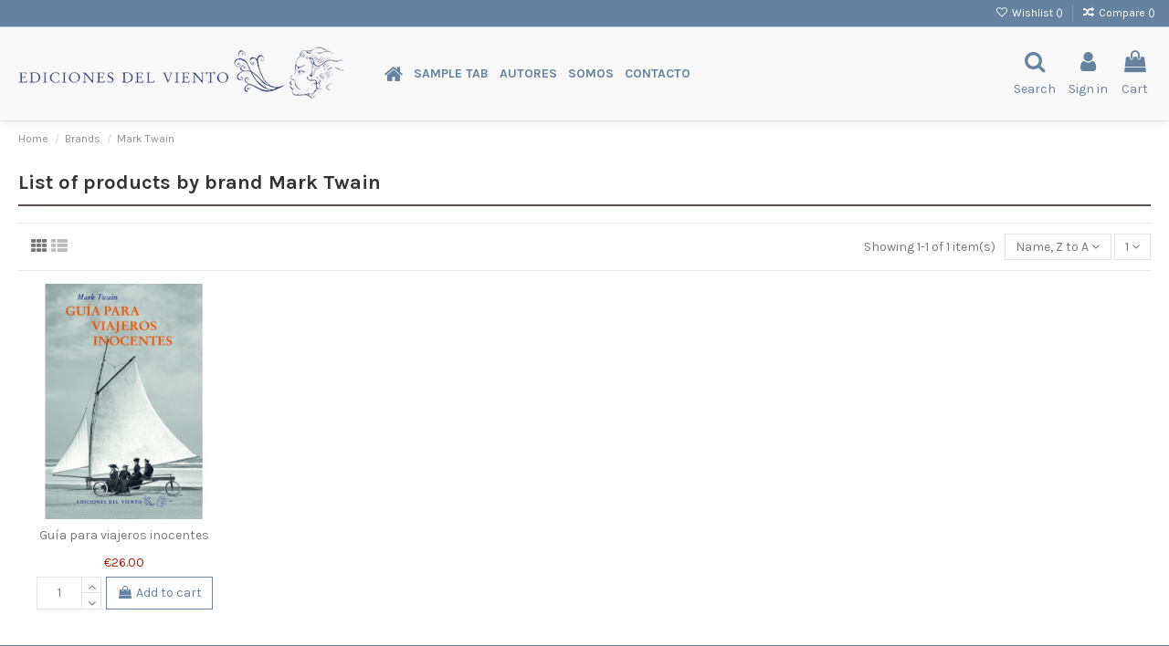

--- FILE ---
content_type: text/html; charset=utf-8
request_url: https://edicionesdelviento.es/en/124_mark-twain?order=product.name.desc&productListView=grid&resultsPerPage=12
body_size: 10666
content:
<!doctype html>
<html lang="en">

<head>
    
        
  <meta charset="utf-8">


  <meta http-equiv="x-ua-compatible" content="ie=edge">



  


  


  <title>Mark Twain</title>
  
    
  
  <meta name="description" content="">
  <meta name="keywords" content="">
    
                                    

  
          <link rel="alternate" href="https://edicionesdelviento.es/en/124_mark-twain?order=product.name.desc&amp;productListView=grid&amp;resultsPerPage=12" hreflang="en-us">
            <link rel="alternate" href="https://edicionesdelviento.es/en/124_mark-twain?order=product.name.desc&amp;productListView=grid&amp;resultsPerPage=12" hreflang="x-default">
                <link rel="alternate" href="https://edicionesdelviento.es/es/124_mark-twain?order=product.name.desc&amp;productListView=grid&amp;resultsPerPage=12" hreflang="es-es">
            



    <meta property="og:title" content="Mark Twain"/>
    <meta property="og:url" content="https://edicionesdelviento.es/en/124_mark-twain?order=product.name.desc&amp;productListView=grid&amp;resultsPerPage=12"/>
    <meta property="og:site_name" content="Librería Ediciones del Viento"/>
    <meta property="og:description" content="">
    <meta property="og:type" content="website">


          <meta property="og:image" content="https://edicionesdelviento.es/img/libreria-ediciones-del-viento-logo-1622203336.png
" />
    





      <meta name="viewport" content="initial-scale=1,user-scalable=no,maximum-scale=1,width=device-width">
  




  <link rel="icon" type="image/vnd.microsoft.icon" href="https://edicionesdelviento.es/img/favicon.ico?1623137888">
  <link rel="shortcut icon" type="image/x-icon" href="https://edicionesdelviento.es/img/favicon.ico?1623137888">
    


<script type="application/ld+json">

{
"@context": "https://schema.org",
"@type": "Organization",
"url": "https://edicionesdelviento.es/",
"name": "Librería Ediciones del Viento",
"logo": "https://edicionesdelviento.es/img/libreria-ediciones-del-viento-logo-1622203336.png
",
"@id": "#store-organization"
}

</script>




    <link rel="stylesheet" href="https://edicionesdelviento.es/themes/warehouse/assets/cache/theme-8130c9377.css" type="text/css" media="all">




<link rel="preload" as="font"
      href="/themes/warehouse/assets/css/font-awesome/fonts/fontawesome-webfont.woff?v=4.7.0"
      type="font/woff" crossorigin="anonymous">
<link rel="preload" as="font"
      href="/themes/warehouse/assets/css/font-awesome/fonts/fontawesome-webfont.woff2?v=4.7.0"
      type="font/woff2" crossorigin="anonymous">

<link  rel="preload stylesheet"  as="style" href="/themes/warehouse/assets/css/font-awesome/css/font-awesome-preload.css"
       type="text/css" crossorigin="anonymous">





  

  <script>
        var elementorFrontendConfig = {"isEditMode":"","stretchedSectionContainer":"","instagramToken":false,"is_rtl":false};
        var iqitTheme = {"rm_sticky":"down","rm_breakpoint":0,"op_preloader":"0","cart_style":"side","cart_confirmation":"modal","h_layout":"4","f_fixed":"1","f_layout":"3","h_absolute":"0","h_sticky":"0","hw_width":"fullwidth","hm_submenu_width":"default","h_search_type":"full","pl_lazyload":true,"pl_infinity":false,"pl_rollover":true,"pl_crsl_autoplay":true,"pl_slider_ld":5,"pl_slider_d":4,"pl_slider_t":3,"pl_slider_p":1,"pp_thumbs":"bottom","pp_zoom":"modal","pp_image_layout":"carousel","pp_tabs":"tabha","pl_grid_qty":true};
        var iqitcompare = {"nbProducts":0};
        var iqitcountdown_days = "d.";
        var iqitextendedproduct = {"speed":"70"};
        var iqitfdc_from = 0;
        var iqitmegamenu = {"sticky":"false","containerSelector":"#wrapper > .container"};
        var iqitreviews = [];
        var iqitwishlist = {"nbProducts":0};
        var prestashop = {"cart":{"products":[],"totals":{"total":{"type":"total","label":"Total","amount":0,"value":"\u20ac0.00"},"total_including_tax":{"type":"total","label":"Total (tax incl.)","amount":0,"value":"\u20ac0.00"},"total_excluding_tax":{"type":"total","label":"Total (tax excl.)","amount":0,"value":"\u20ac0.00"}},"subtotals":{"products":{"type":"products","label":"Subtotal","amount":0,"value":"\u20ac0.00"},"discounts":null,"shipping":{"type":"shipping","label":"Shipping","amount":0,"value":""},"tax":null},"products_count":0,"summary_string":"0 items","vouchers":{"allowed":0,"added":[]},"discounts":[],"minimalPurchase":0,"minimalPurchaseRequired":""},"currency":{"id":1,"name":"Euro","iso_code":"EUR","iso_code_num":"978","sign":"\u20ac"},"customer":{"lastname":null,"firstname":null,"email":null,"birthday":null,"newsletter":null,"newsletter_date_add":null,"optin":null,"website":null,"company":null,"siret":null,"ape":null,"is_logged":false,"gender":{"type":null,"name":null},"addresses":[]},"language":{"name":"English (United States)","iso_code":"en","locale":"en-US","language_code":"en-us","is_rtl":"0","date_format_lite":"m\/d\/Y","date_format_full":"m\/d\/Y H:i:s","id":1},"page":{"title":"","canonical":null,"meta":{"title":"Mark Twain","description":"","keywords":"","robots":"index"},"page_name":"manufacturer","body_classes":{"lang-en":true,"lang-rtl":false,"country-ES":true,"currency-EUR":true,"layout-full-width":true,"page-manufacturer":true,"tax-display-enabled":true},"admin_notifications":[]},"shop":{"name":"Librer\u00eda Ediciones del Viento","logo":"https:\/\/edicionesdelviento.es\/img\/libreria-ediciones-del-viento-logo-1622203336.png\n","stores_icon":"https:\/\/edicionesdelviento.es\/img\/logo_stores.png","favicon":"https:\/\/edicionesdelviento.es\/img\/favicon.ico"},"urls":{"base_url":"https:\/\/edicionesdelviento.es\/","current_url":"https:\/\/edicionesdelviento.es\/en\/124_mark-twain?order=product.name.desc&productListView=grid&resultsPerPage=12","shop_domain_url":"https:\/\/edicionesdelviento.es","img_ps_url":"https:\/\/edicionesdelviento.es\/img\/","img_cat_url":"https:\/\/edicionesdelviento.es\/img\/c\/","img_lang_url":"https:\/\/edicionesdelviento.es\/img\/l\/","img_prod_url":"https:\/\/edicionesdelviento.es\/img\/p\/","img_manu_url":"https:\/\/edicionesdelviento.es\/img\/m\/","img_sup_url":"https:\/\/edicionesdelviento.es\/img\/su\/","img_ship_url":"https:\/\/edicionesdelviento.es\/img\/s\/","img_store_url":"https:\/\/edicionesdelviento.es\/img\/st\/","img_col_url":"https:\/\/edicionesdelviento.es\/img\/co\/","img_url":"https:\/\/edicionesdelviento.es\/themes\/warehouse\/assets\/img\/","css_url":"https:\/\/edicionesdelviento.es\/themes\/warehouse\/assets\/css\/","js_url":"https:\/\/edicionesdelviento.es\/themes\/warehouse\/assets\/js\/","pic_url":"https:\/\/edicionesdelviento.es\/upload\/","pages":{"address":"https:\/\/edicionesdelviento.es\/en\/address","addresses":"https:\/\/edicionesdelviento.es\/en\/addresses","authentication":"https:\/\/edicionesdelviento.es\/en\/login","cart":"https:\/\/edicionesdelviento.es\/en\/cart","category":"https:\/\/edicionesdelviento.es\/en\/index.php?controller=category","cms":"https:\/\/edicionesdelviento.es\/en\/index.php?controller=cms","contact":"https:\/\/edicionesdelviento.es\/en\/contact-us","discount":"https:\/\/edicionesdelviento.es\/en\/discount","guest_tracking":"https:\/\/edicionesdelviento.es\/en\/guest-tracking","history":"https:\/\/edicionesdelviento.es\/en\/order-history","identity":"https:\/\/edicionesdelviento.es\/en\/identity","index":"https:\/\/edicionesdelviento.es\/en\/","my_account":"https:\/\/edicionesdelviento.es\/en\/my-account","order_confirmation":"https:\/\/edicionesdelviento.es\/en\/order-confirmation","order_detail":"https:\/\/edicionesdelviento.es\/en\/index.php?controller=order-detail","order_follow":"https:\/\/edicionesdelviento.es\/en\/order-follow","order":"https:\/\/edicionesdelviento.es\/en\/order","order_return":"https:\/\/edicionesdelviento.es\/en\/index.php?controller=order-return","order_slip":"https:\/\/edicionesdelviento.es\/en\/credit-slip","pagenotfound":"https:\/\/edicionesdelviento.es\/en\/page-not-found","password":"https:\/\/edicionesdelviento.es\/en\/password-recovery","pdf_invoice":"https:\/\/edicionesdelviento.es\/en\/index.php?controller=pdf-invoice","pdf_order_return":"https:\/\/edicionesdelviento.es\/en\/index.php?controller=pdf-order-return","pdf_order_slip":"https:\/\/edicionesdelviento.es\/en\/index.php?controller=pdf-order-slip","prices_drop":"https:\/\/edicionesdelviento.es\/en\/prices-drop","product":"https:\/\/edicionesdelviento.es\/en\/index.php?controller=product","search":"https:\/\/edicionesdelviento.es\/en\/search","sitemap":"https:\/\/edicionesdelviento.es\/en\/sitemap","stores":"https:\/\/edicionesdelviento.es\/en\/stores","supplier":"https:\/\/edicionesdelviento.es\/en\/supplier","register":"https:\/\/edicionesdelviento.es\/en\/login?create_account=1","order_login":"https:\/\/edicionesdelviento.es\/en\/order?login=1"},"alternative_langs":{"en-us":"https:\/\/edicionesdelviento.es\/en\/124_mark-twain?order=product.name.desc&productListView=grid&resultsPerPage=12","es-es":"https:\/\/edicionesdelviento.es\/es\/124_mark-twain?order=product.name.desc&productListView=grid&resultsPerPage=12"},"theme_assets":"\/themes\/warehouse\/assets\/","actions":{"logout":"https:\/\/edicionesdelviento.es\/en\/?mylogout="},"no_picture_image":{"bySize":{"small_default":{"url":"https:\/\/edicionesdelviento.es\/img\/p\/en-default-small_default.jpg","width":98,"height":109},"cart_default":{"url":"https:\/\/edicionesdelviento.es\/img\/p\/en-default-cart_default.jpg","width":98,"height":109},"vmega_default":{"url":"https:\/\/edicionesdelviento.es\/img\/p\/en-default-vmega_default.jpg","width":98,"height":109},"medium_default":{"url":"https:\/\/edicionesdelviento.es\/img\/p\/en-default-medium_default.jpg","width":125,"height":181},"home2_default":{"url":"https:\/\/edicionesdelviento.es\/img\/p\/en-default-home2_default.jpg","width":193,"height":214},"home_default":{"url":"https:\/\/edicionesdelviento.es\/img\/p\/en-default-home_default.jpg","width":268,"height":298},"large_default":{"url":"https:\/\/edicionesdelviento.es\/img\/p\/en-default-large_default.jpg","width":418,"height":467},"thickbox_default":{"url":"https:\/\/edicionesdelviento.es\/img\/p\/en-default-thickbox_default.jpg","width":550,"height":611}},"small":{"url":"https:\/\/edicionesdelviento.es\/img\/p\/en-default-small_default.jpg","width":98,"height":109},"medium":{"url":"https:\/\/edicionesdelviento.es\/img\/p\/en-default-home2_default.jpg","width":193,"height":214},"large":{"url":"https:\/\/edicionesdelviento.es\/img\/p\/en-default-thickbox_default.jpg","width":550,"height":611},"legend":""}},"configuration":{"display_taxes_label":true,"display_prices_tax_incl":true,"is_catalog":false,"show_prices":true,"opt_in":{"partner":true},"quantity_discount":{"type":"discount","label":"Unit discount"},"voucher_enabled":0,"return_enabled":0},"field_required":[],"breadcrumb":{"links":[{"title":"Home","url":"https:\/\/edicionesdelviento.es\/en\/"},{"title":"Brands","url":"https:\/\/edicionesdelviento.es\/en\/manufacturers"},{"title":"Mark Twain","url":"https:\/\/edicionesdelviento.es\/en\/124_mark-twain"}],"count":3},"link":{"protocol_link":"https:\/\/","protocol_content":"https:\/\/"},"time":1768252635,"static_token":"66aa471521a8c50e31cea1f305da5226","token":"c349a0edbf72b6e369e8b4e6e0635813","debug":false};
        var prestashopFacebookAjaxController = "https:\/\/edicionesdelviento.es\/en\/module\/ps_facebook\/Ajax";
        var psemailsubscription_subscription = "https:\/\/edicionesdelviento.es\/en\/module\/ps_emailsubscription\/subscription";
      </script>



  



    
    </head>

<body id="manufacturer" class="lang-en country-es currency-eur layout-full-width page-manufacturer tax-display-enabled body-desktop-header-style-w-4">


    




    


<main id="main-page-content"  >
    
            

    <header id="header" class="desktop-header-style-w-4">
        
            
  <div class="header-banner">
    
  </div>




            <nav class="header-nav">
        <div class="container">
    
        <div class="row justify-content-between">
            <div class="col col-auto col-md left-nav">
                                            <div class="block-iqitlinksmanager block-iqitlinksmanager-2 block-links-inline d-inline-block">
            <ul>
                            </ul>
        </div>
    
            </div>
            <div class="col col-auto center-nav text-center">
                
             </div>
            <div class="col col-auto col-md right-nav text-right">
                <div class="d-inline-block">
    <a href="//edicionesdelviento.es/en/module/iqitwishlist/view">
        <i class="fa fa-heart-o fa-fw" aria-hidden="true"></i> Wishlist (<span
                id="iqitwishlist-nb"></span>)
    </a>
</div>
<div class="d-inline-block">
    <a href="//edicionesdelviento.es/en/module/iqitcompare/comparator">
        <i class="fa fa-random fa-fw" aria-hidden="true"></i> <span>Compare (<span
                    id="iqitcompare-nb"></span>)</span>
    </a>
</div>

             </div>
        </div>

                        </div>
            </nav>
        



<div id="desktop-header" class="desktop-header-style-4">
    
            
<div class="header-top">
    <div id="desktop-header-container" class="container">
        <div class="row align-items-center">
                            <div class="col col-auto col-header-left">
                    <div id="desktop_logo">
                        <a href="https://edicionesdelviento.es/">
                            <img class="logo img-fluid"
                                 src="https://edicionesdelviento.es/img/libreria-ediciones-del-viento-logo-1622203336.png
"                                  alt="Librería Ediciones del Viento">
                        </a>
                    </div>
                    
                </div>
                <div class="col col-header-center col-header-menu">
                                        	<div id="iqitmegamenu-wrapper" class="iqitmegamenu-wrapper iqitmegamenu-all">
		<div class="container container-iqitmegamenu">
		<div id="iqitmegamenu-horizontal" class="iqitmegamenu  clearfix" role="navigation">

								
				<nav id="cbp-hrmenu" class="cbp-hrmenu cbp-horizontal cbp-hrsub-narrow">
					<ul>
												<li id="cbp-hrmenu-tab-1" class="cbp-hrmenu-tab cbp-hrmenu-tab-1 cbp-onlyicon ">
	<a href="https://edicionesdelviento.es/en/" class="nav-link" >

								<span class="cbp-tab-title"> <i class="icon fa fa-home cbp-mainlink-icon"></i>
								</span>
														</a>
													</li>
												<li id="cbp-hrmenu-tab-2" class="cbp-hrmenu-tab cbp-hrmenu-tab-2  cbp-has-submeu">
	<a role="button" class="cbp-empty-mlink nav-link">

								<span class="cbp-tab-title">
								Sample tab <i class="fa fa-angle-down cbp-submenu-aindicator"></i></span>
														</a>
														<div class="cbp-hrsub col-2">
								<div class="cbp-hrsub-inner">
									<div class="container iqitmegamenu-submenu-container">
									
																																	




<div class="row menu_row menu-element  first_rows menu-element-id-1">
                

                                                




    <div class="col-12 cbp-menu-column cbp-menu-element menu-element-id-4 cbp-empty-column">
        <div class="cbp-menu-column-inner">
                        
                
                
            

                                                




<div class="row menu_row menu-element  menu-element-id-5">
                

                                                




    <div class="col-12 cbp-menu-column cbp-menu-element menu-element-id-6 ">
        <div class="cbp-menu-column-inner">
                        
                
                
                                            <ul class="cbp-links cbp-valinks cbp-valinks-vertical">
                                                                                                <li><a href="https://edicionesdelviento.es/en/22-viento-abierto"
                                           >Viento Abierto</a>
                                    </li>
                                                                                    </ul>
                    
                
            

            
            </div>    </div>
                                    




    <div class="col-12 cbp-menu-column cbp-menu-element menu-element-id-7 ">
        <div class="cbp-menu-column-inner">
                        
                
                
                                            <ul class="cbp-links cbp-valinks cbp-valinks-vertical">
                                                                                                <li><a href="https://edicionesdelviento.es/en/21-viento-del-oeste"
                                           >Viento del Oeste</a>
                                    </li>
                                                                                    </ul>
                    
                
            

            
            </div>    </div>
                                    




    <div class="col-12 cbp-menu-column cbp-menu-element menu-element-id-8 ">
        <div class="cbp-menu-column-inner">
                        
                
                
                                            <ul class="cbp-links cbp-valinks cbp-valinks-vertical">
                                                                                                <li><a href="https://edicionesdelviento.es/en/13-viento-simun"
                                           >Viento Simún</a>
                                    </li>
                                                                                    </ul>
                    
                
            

            
            </div>    </div>
                                    




    <div class="col-12 cbp-menu-column cbp-menu-element menu-element-id-9 ">
        <div class="cbp-menu-column-inner">
                        
                
                
                                            <ul class="cbp-links cbp-valinks cbp-valinks-vertical">
                                                                                                <li><a href="https://edicionesdelviento.es/en/25-viento-cefiro"
                                           >Viento Céfiro</a>
                                    </li>
                                                                                    </ul>
                    
                
            

            
            </div>    </div>
                                    




    <div class="col-12 cbp-menu-column cbp-menu-element menu-element-id-10 ">
        <div class="cbp-menu-column-inner">
                        
                
                
                                            <ul class="cbp-links cbp-valinks cbp-valinks-vertical">
                                                                                                <li><a href="http://edicionesdelviento.es/es/12-colecciones"
                                           >Ver todos</a>
                                    </li>
                                                                                    </ul>
                    
                
            

            
            </div>    </div>
                            
                </div>
                            
            </div>    </div>
                            
                </div>
																					
																			</div>
								</div>
							</div>
													</li>
												<li id="cbp-hrmenu-tab-3" class="cbp-hrmenu-tab cbp-hrmenu-tab-3 ">
	<a href="https://edicionesdelviento.es/en/manufacturers" class="nav-link" >

								<span class="cbp-tab-title">
								Autores</span>
														</a>
													</li>
												<li id="cbp-hrmenu-tab-4" class="cbp-hrmenu-tab cbp-hrmenu-tab-4 ">
	<a href="https://edicionesdelviento.es/en/content/4-about-us" class="nav-link" >

								<span class="cbp-tab-title">
								Somos</span>
														</a>
													</li>
												<li id="cbp-hrmenu-tab-5" class="cbp-hrmenu-tab cbp-hrmenu-tab-5 ">
	<a href="" class="nav-link" >

								<span class="cbp-tab-title">
								Contacto</span>
														</a>
													</li>
											</ul>
				</nav>
		</div>
		</div>
		<div id="sticky-cart-wrapper"></div>
	</div>

<div id="_desktop_iqitmegamenu-mobile">
	<div id="iqitmegamenu-mobile">
		
		<ul>
		



	
	<li><a  href="https://edicionesdelviento.es/en/" >Home</a></li><li><span class="mm-expand"><i class="fa fa-angle-down expand-icon" aria-hidden="true"></i><i class="fa fa-angle-up close-icon" aria-hidden="true"></i></span><a  href="https://edicionesdelviento.es/en/12-colecciones" >Colecciones</a>
	<ul><li><a  href="https://edicionesdelviento.es/en/22-viento-abierto" >Viento Abierto</a></li><li><a  href="https://edicionesdelviento.es/en/21-viento-del-oeste" >Viento del Oeste</a></li><li><a  href="https://edicionesdelviento.es/en/13-viento-simun" >Viento Simún</a></li><li><a  href="https://edicionesdelviento.es/en/25-viento-cefiro" >Viento Céfiro</a></li><li><a  href="https://edicionesdelviento.es/en/35-viento-nordes" >Viento Nordés</a></li><li><a  href="https://edicionesdelviento.es/en/36-viento-nordes" >Viento Nordés</a></li><li><a  href="https://edicionesdelviento.es/en/37-viento-nordes" >Viento Nordés</a></li></ul></li><li><a  href="http://edicionesdelviento.es/es/autores" >Autores</a></li><li><a  href="http://edicionesdelviento.es/es/content/4-sobre-nosotros" >Quienes somos</a></li><li><a  href="http://edicionesdelviento.es/es/contactanos" >Contacto</a></li>
		</ul>
		
	</div>
</div>

                    
                </div>
                        <div class="col col-auto col-header-right">
                <div class="row no-gutters justify-content-end">
                                            <div id="header-search-btn" class="col col-auto header-btn-w header-search-btn-w">
    <a data-toggle="dropdown" id="header-search-btn-drop"  class="header-btn header-search-btn" data-display="static">
        <i class="fa fa-search fa-fw icon" aria-hidden="true"></i>
        <span class="title">Search</span>
    </a>
        <div class="dropdown-menu-custom  dropdown-menu">
        <div class="dropdown-content modal-backdrop fullscreen-search">
            
<!-- Block search module TOP -->
<div id="search_widget" class="search-widget" data-search-controller-url="https://edicionesdelviento.es/en/module/iqitsearch/searchiqit">
    <form method="get" action="https://edicionesdelviento.es/en/module/iqitsearch/searchiqit">
        <div class="input-group">
            <input type="text" name="s" value="" data-all-text="Show all results"
                   data-blog-text="Blog post"
                   data-product-text="Product"
                   data-brands-text="Brand"
                   placeholder="Search our catalog" class="form-control form-search-control" />
            <button type="submit" class="search-btn">
                <i class="fa fa-search"></i>
            </button>
        </div>
    </form>
</div>
<!-- /Block search module TOP -->

            <div id="fullscreen-search-backdrop"></div>
        </div>
    </div>
    </div>
                    
                    
                                            <div id="header-user-btn" class="col col-auto header-btn-w header-user-btn-w">
            <a href="https://edicionesdelviento.es/en/my-account"
           title="Log in to your customer account"
           rel="nofollow" class="header-btn header-user-btn">
            <i class="fa fa-user fa-fw icon" aria-hidden="true"></i>
            <span class="title">Sign in</span>
        </a>
    </div>









                                        

                    

                                            
                                                    <div id="ps-shoppingcart-wrapper" class="col col-auto">
    <div id="ps-shoppingcart"
         class="header-btn-w header-cart-btn-w ps-shoppingcart side-cart">
         <div id="blockcart" class="blockcart cart-preview"
         data-refresh-url="//edicionesdelviento.es/en/module/ps_shoppingcart/ajax">
        <a id="cart-toogle" class="cart-toogle header-btn header-cart-btn" data-toggle="dropdown" data-display="static">
            <i class="fa fa-shopping-bag fa-fw icon" aria-hidden="true"><span class="cart-products-count-btn  d-none">0</span></i>
            <span class="info-wrapper">
            <span class="title">Cart</span>
            <span class="cart-toggle-details">
            <span class="text-faded cart-separator"> / </span>
                            Empty
                        </span>
            </span>
        </a>
        <div id="_desktop_blockcart-content" class="dropdown-menu-custom dropdown-menu">
    <div id="blockcart-content" class="blockcart-content" >
        <div class="cart-title">
            <span class="modal-title">Your cart</span>
            <button type="button" id="js-cart-close" class="close">
                <span>×</span>
            </button>
            <hr>
        </div>
                    <span class="no-items">There are no more items in your cart</span>
            </div>
</div> </div>




    </div>
</div>
                                                
                                    </div>
                
            </div>
            <div class="col-12">
                <div class="row">
                    
                </div>
            </div>
        </div>
    </div>
</div>


    </div>



    <div id="mobile-header" class="mobile-header-style-3">
                    <div class="container">
    <div class="mobile-main-bar">
        <div class="col-mobile-logo text-center">
            <a href="https://edicionesdelviento.es/">
                <img class="logo img-fluid"
                     src="https://edicionesdelviento.es/img/libreria-ediciones-del-viento-logo-1622203336.png
"                      alt="Librería Ediciones del Viento">
            </a>
        </div>
    </div>
</div>
<div id="mobile-header-sticky">
    <div class="mobile-buttons-bar">
        <div class="container">
            <div class="row no-gutters align-items-center row-mobile-buttons">
                <div class="col  col-mobile-btn col-mobile-btn-menu text-center col-mobile-menu-dropdown">
                    <a class="m-nav-btn"  data-toggle="dropdown" data-display="static"><i class="fa fa-bars" aria-hidden="true"></i>
                        <span>Menu</span></a>
                    <div id="mobile_menu_click_overlay"></div>
                    <div id="_mobile_iqitmegamenu-mobile" class="text-left dropdown-menu-custom dropdown-menu"></div>
                </div>
                <div id="mobile-btn-search" class="col col-mobile-btn col-mobile-btn-search text-center">
                    <a class="m-nav-btn" data-toggle="dropdown" data-display="static"><i class="fa fa-search" aria-hidden="true"></i>
                        <span>Search</span></a>
                    <div id="search-widget-mobile" class="dropdown-content dropdown-menu dropdown-mobile search-widget">
                        
                                                    
<!-- Block search module TOP -->
<form method="get" action="https://edicionesdelviento.es/en/module/iqitsearch/searchiqit">
    <div class="input-group">
        <input type="text" name="s" value=""
               placeholder="Search"
               data-all-text="Show all results"
               data-blog-text="Blog post"
               data-product-text="Product"
               data-brands-text="Brand"
               class="form-control form-search-control">
        <button type="submit" class="search-btn">
            <i class="fa fa-search"></i>
        </button>
    </div>
</form>
<!-- /Block search module TOP -->

                                                
                    </div>


                </div>
                <div class="col col-mobile-btn col-mobile-btn-account text-center">
                    <a href="https://edicionesdelviento.es/en/my-account" class="m-nav-btn"><i class="fa fa-user" aria-hidden="true"></i>
                        <span>     
                                                            Sign in
                                                        </span></a>
                </div>

                

                                <div class="col col-mobile-btn col-mobile-btn-cart ps-shoppingcart text-center side-cart">
                   <div id="mobile-cart-wrapper">
                    <a id="mobile-cart-toogle" class="m-nav-btn" data-display="static" data-toggle="dropdown"><i class="fa fa-shopping-bag mobile-bag-icon" aria-hidden="true"><span id="mobile-cart-products-count" class="cart-products-count cart-products-count-btn">
                                
                                                                    0
                                                                
                            </span></i>
                        <span>Cart</span></a>
                    <div id="_mobile_blockcart-content" class="dropdown-menu-custom dropdown-menu"></div>
                   </div>
                </div>
                            </div>
        </div>
    </div>
</div>            </div>



        
    </header>
    

    <section id="wrapper">
        
        
<div class="container">
<nav data-depth="3" class="breadcrumb">
                <div class="row align-items-center">
                <div class="col">
                    <ol itemscope itemtype="https://schema.org/BreadcrumbList">
                        
                            


                                 
                                                                            <li itemprop="itemListElement" itemscope itemtype="https://schema.org/ListItem">
                                            <a itemprop="item" href="https://edicionesdelviento.es/en/"><span itemprop="name">Home</span></a>
                                            <meta itemprop="position" content="1">
                                        </li>
                                                                    

                            


                                 
                                                                            <li itemprop="itemListElement" itemscope itemtype="https://schema.org/ListItem">
                                            <a itemprop="item" href="https://edicionesdelviento.es/en/manufacturers"><span itemprop="name">Brands</span></a>
                                            <meta itemprop="position" content="2">
                                        </li>
                                                                    

                            


                                 
                                                                            <li>
                                            <span>Mark Twain</span>
                                        </li>
                                                                    

                                                    
                    </ol>
                </div>
                <div class="col col-auto"> </div>
            </div>
            </nav>

</div>
        <div id="inner-wrapper" class="container">
            
            
                
<aside id="notifications">
    
    
    
    </aside>
            

            

                
    <div id="content-wrapper">
        
        
    <section id="main">
        
    <h1 class="h1 page-title">
        <span>List of products by brand Mark Twain</span></h1>

        

        <section id="products">
                            
                    <div id="">
                        
<div id="js-active-search-filters" class="hide">
    </div>

                    </div>
                
                <div id="">
                    
                        <div id="js-product-list-top" class="products-selection">
    <div class="row align-items-center justify-content-between small-gutters">
                    <div class="col col-auto facated-toggler"></div>
        
                                                                                                                                                
        



                <div class="col view-switcher">
            <a href="https://edicionesdelviento.es/en/124_mark-twain?order=product.name.desc&amp;productListView=grid&amp;resultsPerPage=12&productListView=grid" class="current js-search-link hidden-sm-down" data-button-action="change-list-view" data-view="grid"  rel="nofollow"><i class="fa fa-th" aria-hidden="true"></i></a>
            <a href="https://edicionesdelviento.es/en/124_mark-twain?order=product.name.desc&amp;productListView=grid&amp;resultsPerPage=12&productListView=list" class=" js-search-link hidden-sm-down" data-button-action="change-list-view" data-view="list"  rel="nofollow"><i class="fa fa-th-list" aria-hidden="true"></i></a>
        </div>
            
                    <div class="col col-auto">
            <span class="showing hidden-sm-down">
            Showing 1-1 of 1 item(s)
            </span>
                
                    
<div class="products-sort-nb-dropdown products-sort-order dropdown">
    <a class="select-title expand-more form-control" rel="nofollow" data-toggle="dropdown" data-display="static" aria-haspopup="true" aria-expanded="false">
       <span class="select-title-name"> Name, Z to A</span>
        <i class="fa fa-angle-down" aria-hidden="true"></i>
    </a>
    <div class="dropdown-menu">
                                <a
                    rel="nofollow"
                    href="https://edicionesdelviento.es/en/124_mark-twain?order=product.sales.desc&amp;productListView=grid&amp;resultsPerPage=12"
                    class="select-list dropdown-item js-search-link"
            >
                Sales, highest to lowest
            </a>
                                <a
                    rel="nofollow"
                    href="https://edicionesdelviento.es/en/124_mark-twain?order=product.position.asc&amp;productListView=grid&amp;resultsPerPage=12"
                    class="select-list dropdown-item js-search-link"
            >
                Relevance
            </a>
                                <a
                    rel="nofollow"
                    href="https://edicionesdelviento.es/en/124_mark-twain?order=product.name.asc&amp;productListView=grid&amp;resultsPerPage=12"
                    class="select-list dropdown-item js-search-link"
            >
                Name, A to Z
            </a>
                                                            <a
                    rel="nofollow"
                    href="https://edicionesdelviento.es/en/124_mark-twain?order=product.name.desc&amp;productListView=grid&amp;resultsPerPage=12"
                    class="select-list dropdown-item current js-search-link"
            >
                Name, Z to A
            </a>
                                <a
                    rel="nofollow"
                    href="https://edicionesdelviento.es/en/124_mark-twain?order=product.price.asc&amp;productListView=grid&amp;resultsPerPage=12"
                    class="select-list dropdown-item js-search-link"
            >
                Price, low to high
            </a>
                                <a
                    rel="nofollow"
                    href="https://edicionesdelviento.es/en/124_mark-twain?order=product.price.desc&amp;productListView=grid&amp;resultsPerPage=12"
                    class="select-list dropdown-item js-search-link"
            >
                Price, high to low
            </a>
                                <a
                    rel="nofollow"
                    href="https://edicionesdelviento.es/en/124_mark-twain?order=product.reference.asc&amp;productListView=grid&amp;resultsPerPage=12"
                    class="select-list dropdown-item js-search-link"
            >
                Reference, A to Z
            </a>
                                <a
                    rel="nofollow"
                    href="https://edicionesdelviento.es/en/124_mark-twain?order=product.reference.desc&amp;productListView=grid&amp;resultsPerPage=12"
                    class="select-list dropdown-item js-search-link"
            >
                Reference, Z to A
            </a>
            </div>
</div>

<div class="products-sort-nb-dropdown products-nb-per-page dropdown">
    <a class="select-title expand-more form-control" rel="nofollow" data-toggle="dropdown" data-display="static" aria-haspopup="true" aria-expanded="false">
        1
        <i class="fa fa-angle-down" aria-hidden="true"></i>
    </a>

    <div class="dropdown-menu">
        <a
                rel="nofollow"
                href="https://edicionesdelviento.es/en/124_mark-twain?order=product.name.desc&amp;productListView=grid&resultsPerPage=12"
                class="select-list dropdown-item js-search-link"
        >
            12
        </a>
        <a
                rel="nofollow"
                href="https://edicionesdelviento.es/en/124_mark-twain?order=product.name.desc&amp;productListView=grid&resultsPerPage=24"
                class="select-list dropdown-item js-search-link"
        >
            24
        </a>
        <a
                rel="nofollow"
                href="https://edicionesdelviento.es/en/124_mark-twain?order=product.name.desc&amp;productListView=grid&resultsPerPage=36"
                class="select-list dropdown-item js-search-link"
        >
            36
        </a>
        <a
                rel="nofollow"
                href="https://edicionesdelviento.es/en/124_mark-twain?order=product.name.desc&amp;productListView=grid&resultsPerPage=9999999"
                class="select-list dropdown-item js-search-link"
        >
            Show all
        </a>
     </div>
</div>
                
            </div>
            </div>
</div>

                    
                </div>

                
                                       <div id="facets_search_center">
                                                
                    </div>
                                                       
                <div id="">
                    
                        <div id="facets-loader-icon"><i class="fa fa-circle-o-notch fa-spin"></i></div>
                        <div id="js-product-list">
    <div class="products row products-grid">
                    
                                    
    <div class="js-product-miniature-wrapper         col-12 col-md-4 col-lg-3 col-xl-15     ">
        <article
                class="product-miniature product-miniature-default product-miniature-grid product-miniature-layout-1 js-product-miniature"
                data-id-product="103"
                data-id-product-attribute="0"

        >

                    
    
    <div class="thumbnail-container">
        <a href="https://edicionesdelviento.es/en/viento-simun/103-guia-para-viajeros-inocentes.html" class="thumbnail product-thumbnail">

                            <img
                                                    data-src="https://edicionesdelviento.es/207-home_default/guia-para-viajeros-inocentes.jpg"
                            src="data:image/svg+xml,%3Csvg xmlns='http://www.w3.org/2000/svg' viewBox='0 0 268 298'%3E%3C/svg%3E"
                                                alt="Guía para viajeros inocentes"
                        data-full-size-image-url="https://edicionesdelviento.es/207-thickbox_default/guia-para-viajeros-inocentes.jpg"
                        width="268"
                        height="298"
                        class="img-fluid js-lazy-product-image lazy-product-image product-thumbnail-first  "
                >
            

                                                                                                                                </a>

        
            <ul class="product-flags">
                            </ul>
        

                
            <div class="product-functional-buttons product-functional-buttons-bottom">
                <div class="product-functional-buttons-links">
                    <a href="#" class="btn-iqitwishlist-add js-iqitwishlist-add"  data-id-product="103" data-id-product-attribute="0"
   data-url="//edicionesdelviento.es/en/module/iqitwishlist/actions" data-toggle="tooltip" title="Add to wishlist">
    <i class="fa fa-heart-o not-added" aria-hidden="true"></i> <i class="fa fa-heart added" aria-hidden="true"></i>
</a>
<a href="#" class="btn-iqitcompare-add js-iqitcompare-add"  data-id-product="103"
   data-url="//edicionesdelviento.es/en/module/iqitcompare/actions" data-toggle="tooltip" title="Compare">
    <i class="fa fa-random" aria-hidden="true"></i>
</a>

                    
                        <a class="js-quick-view-iqit" href="#" data-link-action="quickview" data-toggle="tooltip"
                           title="Quick view">
                            <i class="fa fa-eye" aria-hidden="true"></i></a>
                    
                </div>
            </div>
        
        
                
            <div class="product-availability d-block">
                
            </div>
        
        
    </div>





<div class="product-description">
    
                    <div class="product-category-name text-muted">Viento Simún</div>    

    
        <h2 class="h3 product-title">
            <a href="https://edicionesdelviento.es/en/viento-simun/103-guia-para-viajeros-inocentes.html">Guía para viajeros inocentes</a>
        </h2>
        <h3 class="h4 text-muted">
            <a href="https://edicionesdelviento.es/en/viento-simun/103-guia-para-viajeros-inocentes.html"></a>
        </h3>
    

    
            

    
                    <div class="product-reference text-muted"> <a href="https://edicionesdelviento.es/en/viento-simun/103-guia-para-viajeros-inocentes.html">9788418227028</a></div>    

    
        



    

    
                    <div class="product-price-and-shipping">
                
                <a href="https://edicionesdelviento.es/en/viento-simun/103-guia-para-viajeros-inocentes.html"> <span  class="product-price" content="26">€26.00</span></a>
                                
                
                
            </div>
            



    
            

    
        <div class="product-description-short text-muted">
            <a href="https://edicionesdelviento.es/en/viento-simun/103-guia-para-viajeros-inocentes.html"></a>
        </div>
    

    
        <div class="product-add-cart">
            <form action="https://edicionesdelviento.es/en/cart?add=1&amp;id_product=103&amp;id_product_attribute=0&amp;token=66aa471521a8c50e31cea1f305da5226" method="post">

            <input type="hidden" name="id_product" value="103">
            <div class="input-group-add-cart">
                <input
                        type="number"
                        name="qty"
                        value="1"
                        class="form-control input-qty"
                        min="1"
                                        >

                <button
                        class="btn btn-product-list add-to-cart"
                        data-button-action="add-to-cart"
                        type="submit"
                                        ><i class="fa fa-shopping-bag fa-fw bag-icon"
                    aria-hidden="true"></i> <i class="fa fa-circle-o-notch fa-spin fa-fw spinner-icon" aria-hidden="true"></i> Add to cart
                </button>
            </div>
        </form>
    </div>    

    
        
    

</div>
        
        
        

            
        </article>
    </div>

                            
            </div>

    
                                    
<nav class="pagination">
    
            
</nav>

                        

</div>
                    
                </div>
                <div id="infinity-loader-icon"><i class="fa fa-circle-o-notch fa-spin"></i></div>
                <div id="js-product-list-bottom">
                    
                        <div id="js-product-list-bottom"></div>                    


                </div>
                    
                    </section>
        
    </section>

        
    </div>


                

                

            
            
        </div>
        
    </section>
    
    <footer id="footer">
        
            
  

<div id="footer-container-main" class="footer-container footer-style-3">
  <div class="container">
    <div class="row">
      
                    <div class="col col-md block block-toggle block-iqitlinksmanager block-iqitlinksmanager-1 block-links js-block-toggle">
            <h5 class="block-title"><span>iqitlinksmanager module</span></h5>
            <div class="block-content">
                <ul>
                                                                        <li>
                                <a
                                        href="https://edicionesdelviento.es/en/content/2-legal-notice"
                                        title="Legal notice"                                                                        >
                                    Legal Notice
                                </a>
                            </li>
                                                                                                <li>
                                <a
                                        href="https://edicionesdelviento.es/en/content/3-terms-and-conditions-of-use"
                                        title="Our terms and conditions of use"                                                                        >
                                    Terms and conditions of use
                                </a>
                            </li>
                                                                                                <li>
                                <a
                                        href="https://edicionesdelviento.es/en/content/6-politica-de-privacidad"
                                        title=""                                                                        >
                                    Política de privacidad
                                </a>
                            </li>
                                                                                                <li>
                                <a
                                        href="https://edicionesdelviento.es/en/content/9-politica-de-redes-socia"
                                        title=""                                                                        >
                                    Política de redes socia
                                </a>
                            </li>
                                                                                                <li>
                                <a
                                        href="https://edicionesdelviento.es/en/content/7-cookies"
                                        title=""                                                                        >
                                    Cookies
                                </a>
                            </li>
                                                                                                <li>
                                <a
                                        href="https://edicionesdelviento.es/en/content/5-secure-payment"
                                        title="Our secure payment method"                                                                        >
                                    Secure payment
                                </a>
                            </li>
                                                            </ul>
            </div>
        </div>
                <div class="col col-md block block-toggle block-iqitlinksmanager block-iqitlinksmanager-3 block-links js-block-toggle">
            <h5 class="block-title"><span>Ayuda</span></h5>
            <div class="block-content">
                <ul>
                                                                        <li>
                                <a
                                        href="https://edicionesdelviento.es/en/content/1-delivery"
                                        title="Our terms and conditions of delivery"                                                                        >
                                    Delivery
                                </a>
                            </li>
                                                            </ul>
            </div>
        </div>
    
    <div class="col col-md block block-toggle block-iqitcontactpage js-block-toggle">
        <h5 class="block-title"><span>Contact us</span></h5>
        <div class="block-content">
            

    <div class="contact-rich">
                                                    <hr/>
                <div class="part">
                    <div class="icon"><i class="fa fa-phone" aria-hidden="true"></i></div>
                    <div class="data">
                        <a href="tel:981244468">981244468</a>
                    </div>
                </div>
                                        <hr/>
                <div class="part">
                    <div class="icon"><i class="fa fa-envelope-o" aria-hidden="true"></i></div>
                    <div class="data email">
                        <a href="mailto:info@edicionesdelviento.es">info@edicionesdelviento.es</a>
                    </div>
                </div>
                </div>

                            <hr/>
                <div class="part">
                    <p>iqitcontactpage - module, you can put own text in configuration</p>
                </div>
                    </div>
    </div>


      
    </div>
    <div class="row">
      
        
      
    </div>
  </div>
</div>

    
        <div id="footer-copyrights" class="_footer-copyrights-2 dropup">
            <div class="container">
                <div class="row">

                                            <div class="col-12 copyright-img ">
                            <img src="/img/cms/libreria-ediciones-del-viento-logo-1622203336.png" class="img-fluid" alt="Payments"/>
                        </div>
                    
                    
                                        <div class="col-12 block-social-links">
                        

<ul class="social-links _footer" itemscope itemtype="https://schema.org/Organization" itemid="#store-organization">
    <li class="facebook"><a itemprop="sameAs" href="https://www.facebook.com/edicionesdelviento" target="_blank" rel="noreferrer noopener"><i class="fa fa-facebook fa-fw" aria-hidden="true"></i></a></li>    <li class="instagram"><a itemprop="sameAs" href="https://www.instagram.com/edicionesdelviento/" target="_blank" rel="noreferrer noopener"><i class="fa fa-instagram fa-fw" aria-hidden="true"></i></a></li>          </ul>

                    </div>
                    
                </div>
            </div>
        </div>
    

        
    </footer>

</main>


      <script src="https://edicionesdelviento.es/themes/core.js" ></script>
  <script src="https://edicionesdelviento.es/themes/warehouse/assets/js/theme.js" ></script>
  <script src="https://edicionesdelviento.es/modules/ps_emailsubscription/views/js/ps_emailsubscription.js" ></script>
  <script src="https://edicionesdelviento.es/modules/ps_facebook/views/js/front/conversion-api.js" ></script>
  <script src="https://edicionesdelviento.es/modules/iqitcountdown/views/js/front.js" ></script>
  <script src="https://edicionesdelviento.es/themes/warehouse/modules/productcomments/views/js/jquery.rating.plugin.js" ></script>
  <script src="https://edicionesdelviento.es/modules/productcomments/views/js/productListingComments.js" ></script>
  <script src="https://edicionesdelviento.es/modules/blocktopmenu/js/hoverIntent.js" ></script>
  <script src="https://edicionesdelviento.es/modules/blocktopmenu/js/superfish-modified.js" ></script>
  <script src="https://edicionesdelviento.es/modules/blocktopmenu/js/blocktopmenu.js" ></script>
  <script src="https://edicionesdelviento.es/js/jquery/ui/jquery-ui.min.js" ></script>
  <script src="https://edicionesdelviento.es/themes/warehouse/modules/ps_facetedsearch/views/dist/front.js" ></script>
  <script src="https://edicionesdelviento.es/modules/iqitcookielaw/views/js/front.js" ></script>
  <script src="https://edicionesdelviento.es/modules/ph_simpleblog/views/js/ph_simpleblog-17.js" ></script>
  <script src="https://edicionesdelviento.es/themes/warehouse/modules/ps_shoppingcart/ps_shoppingcart.js" ></script>
  <script src="https://edicionesdelviento.es/modules/iqitcompare/views/js/front.js" ></script>
  <script src="https://edicionesdelviento.es/modules/iqitelementor/views/lib/instagram-lite-master/instagramLite.min.js" ></script>
  <script src="https://edicionesdelviento.es/modules/iqitelementor/views/lib/jquery-numerator/jquery-numerator.min.js" ></script>
  <script src="https://edicionesdelviento.es/modules/iqitelementor/views/lib/lottie-player/lottie-player.js" ></script>
  <script src="https://edicionesdelviento.es/modules/iqitelementor/views/js/frontend.js" ></script>
  <script src="https://edicionesdelviento.es/modules/iqitmegamenu/views/js/front.js" ></script>
  <script src="https://edicionesdelviento.es/modules/iqitreviews/views/js/front.js" ></script>
  <script src="https://edicionesdelviento.es/modules/iqitthemeeditor/views/js/custom_s_1.js" ></script>
  <script src="https://edicionesdelviento.es/modules/iqitwishlist/views/js/front.js" ></script>
  <script src="https://edicionesdelviento.es/modules/iqitextendedproduct/views/js/front.js" ></script>
  <script src="https://edicionesdelviento.es/themes/warehouse/assets/js/custom.js" ></script>
  <script src="https://edicionesdelviento.es/modules/revsliderprestashop/public/assets/js/jquery.themepunch.tools.min.js" ></script>
  <script src="https://edicionesdelviento.es/modules/revsliderprestashop/public/assets/js/jquery.themepunch.revolution.min.js" ></script>





    
<div id="iqitwishlist-modal" class="modal fade" tabindex="-1" role="dialog" aria-hidden="true">
    <div class="modal-dialog">
        <div class="modal-content">
            <div class="modal-header">
                <span class="modal-title">You need to login or create account</span>
                <button type="button" class="close" data-dismiss="modal" aria-label="Close">
                    <span aria-hidden="true">&times;</span>
                </button>
            </div>
            <div class="modal-body">
                <section class="login-form">
                   <p> Save products on your wishlist to buy them later or share with your friends.</p>
                    



  


  
      

    <form  id="login-form-modal" action="https://edicionesdelviento.es/en/login"   method="post">

    <section>
      
                  
            


  
    <input type="hidden" name="back" value="">
  


          
                  
            


  <div class="form-group row align-items-center ">
    <label class="col-md-2 col-form-label required">
              Email
          </label>
    <div class="col-md-8">

      
        
          <input
            class="form-control"
            name="email"
            type="email"
            value=""
                                    required          >
                  

      
      
              

    </div>

    <div class="col-md-2 form-control-comment">
      
              
    </div>
  </div>


          
                  
            


  <div class="form-group row align-items-center ">
    <label class="col-md-2 col-form-label required">
              Password
          </label>
    <div class="col-md-8">

      
        
          <div class="input-group js-parent-focus">
            <input
              class="form-control js-child-focus js-visible-password"
              name="password"
              title="At least 5 characters long"
              autocomplete="new-password"              type="password"
              value=""
              pattern=".{5,}"
              required            >
            <span class="input-group-append">
              <button
                class="btn btn-outline-secondary"
                type="button"
                data-action="show-password"
              >
               <i class="fa fa-eye-slash" aria-hidden="true"></i>
              </button>
            </span>
          </div>
        

      
      
              

    </div>

    <div class="col-md-2 form-control-comment">
      
              
    </div>
  </div>


          
              
      <div class="forgot-password">
        <a href="https://edicionesdelviento.es/en/password-recovery" rel="nofollow">
          Forgot your password?
        </a>
      </div>
    </section>

    
      <footer class="form-footer text-center clearfix">
        <input type="hidden" name="submitLogin" value="1">
        
          <button id="submit-login" class="btn btn-primary form-control-submit" data-link-action="sign-in" type="submit">
            Sign in
          </button>
        
      </footer>
    

  </form>
  


                </section>
                <hr/>
                
                    

<script type="text/javascript">
    
    function iqitSocialPopup(url) {
        var dualScreenLeft = window.screenLeft != undefined ? window.screenLeft : screen.left;
        var dualScreenTop = window.screenTop != undefined ? window.screenTop : screen.top;
        var width = window.innerWidth ? window.innerWidth : document.documentElement.clientWidth ? document.documentElement.clientWidth : screen.width;
        var height = window.innerHeight ? window.innerHeight : document.documentElement.clientHeight ? document.documentElement.clientHeight : screen.height;
        var left = ((width / 2) - (960 / 2)) + dualScreenLeft;
        var top = ((height / 2) - (600 / 2)) + dualScreenTop;
        var newWindow = window.open(url, '_blank', 'scrollbars=yes,top=' + top + ',left=' + left + ',width=960,height=600');
        if (window.focus) {
            newWindow.focus();
        }
    }
    
</script>

                
                <div class="no-account">
                    <a href="https://edicionesdelviento.es/en/login?create_account=1" data-link-action="display-register-form">
                        No account? Create one here
                    </a>
                </div>
            </div>
        </div>
    </div>
</div>

<div id="iqitwishlist-notification" class="ns-box ns-effect-thumbslider ns-text-only">
    <div class="ns-box-inner">
        <div class="ns-content">
            <span class="ns-title"><i class="fa fa-check" aria-hidden="true"></i> <strong>Product added to wishlist</strong></span>
        </div>
    </div>
</div><div id="iqitcompare-notification" class="ns-box ns-effect-thumbslider ns-text-only">
    <div class="ns-box-inner">
        <div class="ns-content">
            <span class="ns-title"><i class="fa fa-check" aria-hidden="true"></i> <strong>Product added to compare.</strong></span>
        </div>
    </div>
</div>


<div id="iqitcompare-floating-wrapper">
</div>



<div id="iqitcookielaw" class="p-3">
<p>iqitcookielaw - module, put here your own cookie law text</p>

<button class="btn btn-primary" id="iqitcookielaw-accept">Accept</button>
</div>




<button id="back-to-top">
    <i class="fa fa-angle-up" aria-hidden="true"></i>
</button>





            <link rel="preconnect"
              href="https://fonts.gstatic.com"
              crossorigin />
                <link rel="preload"
              as="style"
              href="https://fonts.googleapis.com/css?family=Karla:400,700" />

        <link rel="stylesheet"
              href="https://fonts.googleapis.com/css?family=Karla:400,700"
              media="print" onload="this.media='all'" />

        




</body>

</html>